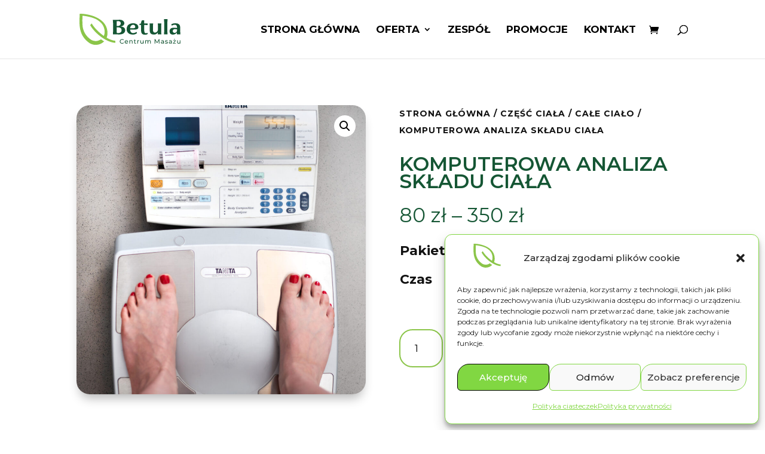

--- FILE ---
content_type: image/svg+xml
request_url: https://centrum-betula.pl/wp-content/uploads/2022/01/Group-4969-1.svg
body_size: 4894
content:
<svg xmlns="http://www.w3.org/2000/svg" width="239.698" height="75" viewBox="0 0 239.698 75">
  <g id="Group_4969" data-name="Group 4969" transform="translate(-1143.25 -447.149)">
    <g id="Group_14" data-name="Group 14" transform="translate(1238.852 507.838)">
      <g id="Group_1" data-name="Group 1" transform="translate(0 0.529)">
        <path id="Path_1" data-name="Path 1" d="M1382.7,608.863a5.168,5.168,0,0,1-2.005-1.937,5.666,5.666,0,0,1,0-5.555,5.164,5.164,0,0,1,2.013-1.938,5.9,5.9,0,0,1,2.876-.7,6,6,0,0,1,2.271.416,4.65,4.65,0,0,1,1.756,1.234l-.984.954a3.948,3.948,0,0,0-2.982-1.256,4.322,4.322,0,0,0-2.134.53,3.847,3.847,0,0,0-1.491,1.461,4.3,4.3,0,0,0,0,4.163,3.845,3.845,0,0,0,1.491,1.461,4.318,4.318,0,0,0,2.134.529,3.956,3.956,0,0,0,2.982-1.271l.984.953a4.708,4.708,0,0,1-1.762,1.242,5.97,5.97,0,0,1-2.279.424A5.852,5.852,0,0,1,1382.7,608.863Z" transform="translate(-1379.963 -598.729)" fill="#155634"/>
      </g>
      <g id="Group_2" data-name="Group 2" transform="translate(11.656 3.149)">
        <path id="Path_2" data-name="Path 2" d="M1416.786,609.785h-6.509a2.521,2.521,0,0,0,.931,1.7,3.036,3.036,0,0,0,1.975.643,2.976,2.976,0,0,0,2.316-.968l.8.938a3.509,3.509,0,0,1-1.355.969,5.111,5.111,0,0,1-4.065-.189,3.728,3.728,0,0,1-1.521-1.46,4.189,4.189,0,0,1-.537-2.119,4.257,4.257,0,0,1,.522-2.1,3.745,3.745,0,0,1,1.439-1.461,4.092,4.092,0,0,1,2.066-.522,4.013,4.013,0,0,1,2.051.522,3.662,3.662,0,0,1,1.407,1.461,4.45,4.45,0,0,1,.508,2.149A4.279,4.279,0,0,1,1416.786,609.785Zm-5.684-2.71a2.564,2.564,0,0,0-.825,1.665h5.147a2.578,2.578,0,0,0-.825-1.658,2.709,2.709,0,0,0-3.5-.007Z" transform="translate(-1408.823 -605.214)" fill="#155634"/>
      </g>
      <g id="Group_3" data-name="Group 3" transform="translate(22.797 3.149)">
        <path id="Path_3" data-name="Path 3" d="M1443.123,606.1a3.482,3.482,0,0,1,.9,2.6v4.617h-1.453v-4.45a2.464,2.464,0,0,0-.561-1.756,2.107,2.107,0,0,0-1.6-.59,2.5,2.5,0,0,0-1.861.689,2.689,2.689,0,0,0-.681,1.976v4.132h-1.453V605.29h1.392V606.5a2.825,2.825,0,0,1,1.188-.954,4.156,4.156,0,0,1,1.7-.333A3.311,3.311,0,0,1,1443.123,606.1Z" transform="translate(-1436.41 -605.214)" fill="#155634"/>
      </g>
      <g id="Group_4" data-name="Group 4" transform="translate(33.09 1.468)">
        <path id="Path_4" data-name="Path 4" d="M1467.557,610.363a2.158,2.158,0,0,1-.787.416,3.278,3.278,0,0,1-.969.144,2.57,2.57,0,0,1-1.877-.651,2.481,2.481,0,0,1-.666-1.862V604H1461.9v-1.2h1.363v-1.756h1.453v1.756h2.3V604h-2.3v4.344a1.408,1.408,0,0,0,.325,1,1.209,1.209,0,0,0,.931.348,1.753,1.753,0,0,0,1.136-.378Z" transform="translate(-1461.896 -601.053)" fill="#155634"/>
      </g>
      <g id="Group_5" data-name="Group 5" transform="translate(41.643 3.149)">
        <path id="Path_5" data-name="Path 5" d="M1485.585,605.577a4.068,4.068,0,0,1,1.8-.363v1.407a2.912,2.912,0,0,0-.333-.015,2.447,2.447,0,0,0-1.855.7,2.787,2.787,0,0,0-.673,2.006v4h-1.453V605.29h1.392v1.347A2.478,2.478,0,0,1,1485.585,605.577Z" transform="translate(-1483.073 -605.214)" fill="#155634"/>
      </g>
      <g id="Group_6" data-name="Group 6" transform="translate(48.909 3.224)">
        <path id="Path_6" data-name="Path 6" d="M1508.616,605.4v8.023h-1.378v-1.211a2.925,2.925,0,0,1-1.158.961,3.615,3.615,0,0,1-1.567.34,3.5,3.5,0,0,1-2.528-.885,3.453,3.453,0,0,1-.923-2.611V605.4h1.453v4.45a2.491,2.491,0,0,0,.56,1.764,2.09,2.09,0,0,0,1.6.6,2.4,2.4,0,0,0,1.817-.7,2.734,2.734,0,0,0,.666-1.968V605.4Z" transform="translate(-1501.063 -605.401)" fill="#155634"/>
      </g>
      <g id="Group_7" data-name="Group 7" transform="translate(60.368 3.149)">
        <path id="Path_7" data-name="Path 7" d="M1541.87,606.092a3.517,3.517,0,0,1,.886,2.6v4.617H1541.3v-4.45a2.535,2.535,0,0,0-.537-1.756,1.975,1.975,0,0,0-1.537-.59,2.3,2.3,0,0,0-1.756.689,2.768,2.768,0,0,0-.65,1.976v4.132h-1.453v-4.45a2.533,2.533,0,0,0-.538-1.756,1.972,1.972,0,0,0-1.536-.59,2.3,2.3,0,0,0-1.756.689,2.765,2.765,0,0,0-.651,1.976v4.132h-1.453V605.29h1.393v1.2a2.818,2.818,0,0,1,1.15-.946,3.856,3.856,0,0,1,1.62-.325,3.554,3.554,0,0,1,1.665.378,2.63,2.63,0,0,1,1.12,1.1,3.073,3.073,0,0,1,1.264-1.09,4.119,4.119,0,0,1,1.824-.393A3.263,3.263,0,0,1,1541.87,606.092Z" transform="translate(-1529.435 -605.214)" fill="#155634"/>
      </g>
      <g id="Group_8" data-name="Group 8" transform="translate(82.921 0.651)">
        <path id="Path_8" data-name="Path 8" d="M1595.1,609.625l-.015-7.72-3.83,6.433h-.7l-3.83-6.388v7.675h-1.453v-10.6h1.242l4.42,7.447,4.359-7.447h1.241l.015,10.6Z" transform="translate(-1585.279 -599.029)" fill="#155634"/>
      </g>
      <g id="Group_9" data-name="Group 9" transform="translate(97.68 3.149)">
        <path id="Path_9" data-name="Path 9" d="M1627.915,606.031a3.16,3.16,0,0,1,.885,2.437v4.844h-1.378v-1.06a2.293,2.293,0,0,1-1.036.855,3.959,3.959,0,0,1-1.6.3,3.344,3.344,0,0,1-2.157-.651,2.238,2.238,0,0,1-.037-3.414,3.8,3.8,0,0,1,2.452-.643h2.3v-.288a1.852,1.852,0,0,0-.545-1.438,2.3,2.3,0,0,0-1.6-.5,4.261,4.261,0,0,0-1.393.235,3.6,3.6,0,0,0-1.15.628l-.605-1.09a4.4,4.4,0,0,1,1.483-.765,6.225,6.225,0,0,1,1.832-.265A3.631,3.631,0,0,1,1627.915,606.031Zm-1.446,5.881a2.122,2.122,0,0,0,.877-1.052v-1.12h-2.241q-1.845,0-1.846,1.242a1.123,1.123,0,0,0,.469.954,2.143,2.143,0,0,0,1.3.348A2.7,2.7,0,0,0,1626.469,611.912Z" transform="translate(-1621.822 -605.214)" fill="#155634"/>
      </g>
      <g id="Group_10" data-name="Group 10" transform="translate(107.474 3.149)">
        <path id="Path_10" data-name="Path 10" d="M1647.494,613.138a4.136,4.136,0,0,1-1.422-.673l.606-1.151a4.335,4.335,0,0,0,1.286.605,5.292,5.292,0,0,0,1.529.227q1.909,0,1.907-1.09a.708.708,0,0,0-.257-.575,1.638,1.638,0,0,0-.643-.31q-.386-.1-1.1-.22a10.709,10.709,0,0,1-1.582-.348,2.434,2.434,0,0,1-1.052-.666,1.853,1.853,0,0,1-.439-1.317,2.056,2.056,0,0,1,.909-1.748,4.067,4.067,0,0,1,2.437-.658,6.731,6.731,0,0,1,1.6.2,4.334,4.334,0,0,1,1.318.53l-.621,1.15a4.172,4.172,0,0,0-2.316-.636,2.676,2.676,0,0,0-1.408.3.912.912,0,0,0-.484.8.764.764,0,0,0,.272.621,1.724,1.724,0,0,0,.674.333c.267.071.643.152,1.128.242a12.307,12.307,0,0,1,1.567.356,2.335,2.335,0,0,1,1.021.643,1.793,1.793,0,0,1,.424,1.271,2,2,0,0,1-.931,1.733,4.394,4.394,0,0,1-2.536.643A6.714,6.714,0,0,1,1647.494,613.138Z" transform="translate(-1646.072 -605.214)" fill="#155634"/>
      </g>
      <g id="Group_11" data-name="Group 11" transform="translate(116.586 3.149)">
        <path id="Path_11" data-name="Path 11" d="M1674.727,606.031a3.158,3.158,0,0,1,.886,2.437v4.844h-1.378v-1.06a2.3,2.3,0,0,1-1.037.855,3.956,3.956,0,0,1-1.6.3,3.342,3.342,0,0,1-2.157-.651,2.236,2.236,0,0,1-.037-3.414,3.8,3.8,0,0,1,2.452-.643h2.3v-.288a1.853,1.853,0,0,0-.545-1.438,2.3,2.3,0,0,0-1.6-.5,4.256,4.256,0,0,0-1.392.235,3.589,3.589,0,0,0-1.15.628l-.605-1.09a4.4,4.4,0,0,1,1.482-.765,6.23,6.23,0,0,1,1.832-.265A3.628,3.628,0,0,1,1674.727,606.031Zm-1.446,5.881a2.122,2.122,0,0,0,.878-1.052v-1.12h-2.241q-1.847,0-1.846,1.242a1.124,1.124,0,0,0,.469.954,2.145,2.145,0,0,0,1.3.348A2.694,2.694,0,0,0,1673.281,611.912Z" transform="translate(-1668.634 -605.214)" fill="#155634"/>
      </g>
      <g id="Group_12" data-name="Group 12" transform="translate(126.622 0)">
        <path id="Path_12" data-name="Path 12" d="M1700.2,607.469v1.2h-6.721v-.939l4.738-5.888h-4.647v-1.2h6.509v.954l-4.738,5.873Zm-4-8.522a.914.914,0,1,1,.635.257A.862.862,0,0,1,1696.208,598.947Z" transform="translate(-1693.483 -597.418)" fill="#155634"/>
      </g>
      <g id="Group_13" data-name="Group 13" transform="translate(136.34 3.224)">
        <path id="Path_13" data-name="Path 13" d="M1725.1,605.4v8.023h-1.379v-1.211a2.921,2.921,0,0,1-1.157.961,3.62,3.62,0,0,1-1.567.34,3.5,3.5,0,0,1-2.529-.885,3.456,3.456,0,0,1-.923-2.611V605.4H1719v4.45a2.491,2.491,0,0,0,.56,1.764,2.089,2.089,0,0,0,1.6.6,2.4,2.4,0,0,0,1.817-.7,2.732,2.732,0,0,0,.666-1.968V605.4Z" transform="translate(-1717.546 -605.401)" fill="#155634"/>
      </g>
    </g>
    <path id="Path_14" data-name="Path 14" d="M1228.124,512.363c-6.431-.613-13.529-3.428-20.506-7.51.3-.725.565-1.449.79-2.162a27.9,27.9,0,0,0,.878-3.553,27.512,27.512,0,0,0,.378-3.671,40.133,40.133,0,0,0-1.371-12.627,36.506,36.506,0,0,0-4.88-10.531,41.962,41.962,0,0,0-7.467-8.344,55.189,55.189,0,0,0-9.193-6.33,73.666,73.666,0,0,0-10.131-4.618,92.551,92.551,0,0,0-10.4-3.162c-3.267-.788-6.621-1.423-9.968-1.886-3.081-.427-6.08-.7-8.917-.817-.73-.027-2.777.149-3.008.169l-.735.064.037.737c0,.017.081,1.646.052,2.42l-.08,1.92c-.1,2.277-.191,4.565-.258,6.861-.1,3.292-.122,6.189-.076,8.859.056,3.23.219,6.139.5,8.894a71.728,71.728,0,0,0,1.413,8.8,56.243,56.243,0,0,0,2.7,8.626,50.047,50.047,0,0,0,4.317,8.313,51.17,51.17,0,0,0,6.248,7.792,60.369,60.369,0,0,0,8.372,7.1c.05.038.1.076.177.128a27.954,27.954,0,0,0,3.245,1.764,29.462,29.462,0,0,0,6.913,2.152q.9.155,1.846.251.862.087,1.745.124a28.516,28.516,0,0,0,10.658-1.661,26.039,26.039,0,0,0,2.47-1.088,27.806,27.806,0,0,0,6.883-4.624h0c.323-.3.635-.605.941-.916-2.49-1.566-4.942-3.275-7.329-5.1-.124.09-.246.181-.375.267a26.049,26.049,0,0,1-7.661,3.388,21.213,21.213,0,0,1-2.724.43,20.77,20.77,0,0,1-2.731.069,21.562,21.562,0,0,1-8-1.931,21.578,21.578,0,0,1-2.436-1.325,54.556,54.556,0,0,1-7.449-6.331,44.926,44.926,0,0,1-5.485-6.844,43.038,43.038,0,0,1-3.766-7.268,50.142,50.142,0,0,1-2.411-7.7,38.231,38.231,0,0,1-.719-5.634c-.062-.795-.125-1.6-.207-2.408a50.74,50.74,0,0,1-.213-5.364c0-.7-.005-1.438-.018-2.242-.044-2.485-.016-5.175.088-8.72.049-1.633.117-3.279.185-4.926l.009-.2c1.517.109,3.088.223,4.8.459,3.177.44,6.359,1.042,9.457,1.79.749.181,1.464.344,2.161.5a52.086,52.086,0,0,1,6.931,1.939q.876.325,1.75.64a51.858,51.858,0,0,1,7.659,3.243,49.017,49.017,0,0,1,8.165,5.635,35.741,35.741,0,0,1,6.367,7.062,30.059,30.059,0,0,1,4,8.675,33.8,33.8,0,0,1,1.15,10.64,21.236,21.236,0,0,1-.947,5.5,21.169,21.169,0,0,1-.971,2.487c-11.412-8.031-21.777-18.775-27.4-27.859l-1.351-2.245-3.56,4.206.371.651c6.849,12.038,20.067,25.143,34.442,33.482.512.322,1.024.64,1.538.95.013-.019.025-.04.039-.059,7.533,4.162,15.33,6.974,22.652,7.6l.455.039.409-4.935Z" fill="#8bc549"/>
    <g id="Group_15" data-name="Group 15" transform="translate(1222.368 460.106)">
      <path id="Path_15" data-name="Path 15" d="M1339.831,494.909q0-3.462-.354-7.859-.178-2.3-.329-3.664h3.361q1.213,0,3.538-.051,1.162-.025,3.437-.025.555,0,1.617-.05,2.072-.1,3.462-.126.328-.025.986-.025.707,0,1.061.025a13.117,13.117,0,0,1,3.854.809,10.914,10.914,0,0,1,3.146,1.794,8.541,8.541,0,0,1,2.122,2.666,7.062,7.062,0,0,1,.758,3.222,6.459,6.459,0,0,1-2.552,5.231,9.911,9.911,0,0,1-2.843,1.567,15.782,15.782,0,0,1-3.651.834,16.346,16.346,0,0,1,7.808,2.224,7.34,7.34,0,0,1,3.31,6.544,9.693,9.693,0,0,1-1.124,4.763,9.135,9.135,0,0,1-3.223,3.348,14.134,14.134,0,0,1-4.459,1.781,25.521,25.521,0,0,1-5.7.594l-.935-.025q-4.346-.227-8.692-.228h-5.1q.278-3.158.43-7.352.076-2.047.076-4.119Zm9.02-8.415a3.528,3.528,0,0,1-.48-.025v11.8h1.339a2.928,2.928,0,0,0,.4-.025h.481a2.928,2.928,0,0,0,.454-.025h.278a6.632,6.632,0,0,0,2.476-.53,6.983,6.983,0,0,0,2.881-2,5.841,5.841,0,0,0,1.34-3.891,4.992,4.992,0,0,0-1.618-4.043,7,7,0,0,0-4.674-1.365c-.337,0-.6.009-.784.025q-1.163.051-1.667.051A2.486,2.486,0,0,1,1348.851,486.494Zm9.5,17.157a7.9,7.9,0,0,0-3.791-1.895,21.177,21.177,0,0,0-4.32-.379h-1.87v4.8q0,5.787.252,8.97.607,0,1.769.05l.884.025.935-.025a8.877,8.877,0,0,0,5.824-1.845q1.958-1.743,1.958-5.331A5.806,5.806,0,0,0,1358.352,503.651Z" transform="translate(-1339.148 -481.542)" fill="#155634"/>
      <path id="Path_16" data-name="Path 16" d="M1428.594,519.23q.253,4.321,2.477,6.494a6.347,6.347,0,0,0,2.249,1.466,7.413,7.413,0,0,0,2.653.48,12.726,12.726,0,0,0,4.8-1.187q1.035-.456,1.908-.948a9.8,9.8,0,0,0,1.276-.821l1.162,3.007a11.339,11.339,0,0,1-3.841,2.4,14.26,14.26,0,0,1-5.433,1.162,22.56,22.56,0,0,1-6.1-.783,13.644,13.644,0,0,1-4.814-2.375,11.152,11.152,0,0,1-3.285-4.22,14.265,14.265,0,0,1-1.162-5.963,14,14,0,0,1,2.3-8.187,12.309,12.309,0,0,1,5.71-4.447,19.319,19.319,0,0,1,7.429-1.365,17.53,17.53,0,0,1,5.281.809,11.229,11.229,0,0,1,4.952,2.931,8.273,8.273,0,0,1,2.173,5.837,5.7,5.7,0,0,1-.556,2.641,4.168,4.168,0,0,1-1.743,1.731,8.994,8.994,0,0,1-2.931.973,26.639,26.639,0,0,1-4.3.341Zm10.79-10.361a4.558,4.558,0,0,0-3.234-1.314,7.038,7.038,0,0,0-2.577.493,6.73,6.73,0,0,0-2.275,1.479,9.66,9.66,0,0,0-2.679,6.216h8.92a3.944,3.944,0,0,0,2.275-.606,2.569,2.569,0,0,0,1.036-2.249A5.431,5.431,0,0,0,1439.384,508.869Z" transform="translate(-1387.634 -493.962)" fill="#155634"/>
      <path id="Path_17" data-name="Path 17" d="M1495.925,495.415a3.308,3.308,0,0,1,1.844-.935,9.052,9.052,0,0,1,1.744-.2,14.849,14.849,0,0,1,1.087-5.483,13.173,13.173,0,0,1,.758-1.592q.328-.556.353-.531h5.433q-.051,2.173-.05,4.3,0,2.047-.026,3.31h2.654q1.616,0,2.35-.025h3.108V496.2q-.025.632-.025,1.946a8.338,8.338,0,0,0-.885-.1l-2.982-.177-1.466-.075-2.754-.152v8.945q0,3.235.139,5.193a14.091,14.091,0,0,0,.543,3.222,3.951,3.951,0,0,0,1.264,2.009,3.62,3.62,0,0,0,2.2.67,7.675,7.675,0,0,0,2.7-.481,4.964,4.964,0,0,0,1.263-.657l.1,3.006a6.217,6.217,0,0,1-3.159,1.39,14.04,14.04,0,0,1-2.981.253,12.764,12.764,0,0,1-5-.821,6.137,6.137,0,0,1-2.931-2.59,11.644,11.644,0,0,1-1.327-4.283,51.372,51.372,0,0,1-.366-6.81v-9.1h-3.639Z" transform="translate(-1432.577 -483.666)" fill="#155634"/>
      <path id="Path_18" data-name="Path 18" d="M1582.766,520.554q0,4.018.252,7.909.076,1.618.177,2.274l.076.834h-8.566q.126-.934.2-2.451l.076-2.021a10.472,10.472,0,0,1-4.321,3.816,11.758,11.758,0,0,1-5.281,1.187q-5.282,0-7.681-2.729a9.6,9.6,0,0,1-2.022-6.545v-7.277q0-4.4-.2-7.681l-.152-1.845-.075-.581h8.515q-.279,2.452-.379,5.736-.076,1.768-.076,3.992v5.584a8.383,8.383,0,0,0,1.176,4.953,4.209,4.209,0,0,0,3.626,1.592,6.274,6.274,0,0,0,2.7-.607,7.177,7.177,0,0,0,2.274-1.693,8,8,0,0,0,1.541-2.527,8.785,8.785,0,0,0,.581-3.058V514.97q0-3.385-.252-6.822-.128-1.768-.253-2.7h8.566q-.279,2.2-.43,5.711-.075,1.743-.075,3.815Z" transform="translate(-1467.972 -494.857)" fill="#155634"/>
      <path id="Path_19" data-name="Path 19" d="M1640.4,490.095q0-3.512-.252-7.555-.128-2.071-.253-3.31h8.566q-.278,2.905-.43,6.974-.076,1.971-.075,4.068v16.146q0,3.386.252,6.823.127,1.768.253,2.7H1639.9q.277-2.2.43-5.736.075-1.718.075-3.79Z" transform="translate(-1518.435 -479.23)" fill="#155634"/>
      <path id="Path_20" data-name="Path 20" d="M1690.08,530.676l.051-.859.051-1.618.075-1.794a12.192,12.192,0,0,1-4.27,3.588,11.533,11.533,0,0,1-5.23,1.288,8.293,8.293,0,0,1-5.938-1.946q-2.2-2.046-2.2-6.266a8.91,8.91,0,0,1,.556-3.133,7.445,7.445,0,0,1,1.668-2.628,8.136,8.136,0,0,1,3.1-1.92,13.115,13.115,0,0,1,4.46-.682q1.389,0,4.422.2,2.628.227,3.538.328v-1.768a6.642,6.642,0,0,0-1.365-4.422,4.053,4.053,0,0,0-1.554-1.112,5.241,5.241,0,0,0-2.009-.379,13.08,13.08,0,0,0-4.522.758,9.854,9.854,0,0,0-2.83,1.542l-1.365-3.436a18.16,18.16,0,0,1,9.754-2.477q5.761,0,8.629,2.452t2.868,7.2v6.924q0,3.158.2,6.7.076,1.541.177,2.223.152,1.061.177,1.238Zm.279-12.053q-.557-.1-2.249-.278-2.021-.151-3.032-.151a4.462,4.462,0,0,0-3.967,1.769,5.214,5.214,0,0,0-.834,2.982,3.979,3.979,0,0,0,.366,1.731,4.07,4.07,0,0,0,1,1.327,4.187,4.187,0,0,0,1.275.809,3.562,3.562,0,0,0,1.327.278,6.957,6.957,0,0,0,2.4-.4,5.8,5.8,0,0,0,1.946-1.161,5.3,5.3,0,0,0,1.264-1.718,5.627,5.627,0,0,0,.505-2.123Z" transform="translate(-1537.94 -493.962)" fill="#155634"/>
    </g>
  </g>
</svg>


--- FILE ---
content_type: image/svg+xml
request_url: https://centrum-betula.pl/wp-content/uploads/2022/01/Group-4969-1.svg
body_size: 4827
content:
<svg xmlns="http://www.w3.org/2000/svg" width="239.698" height="75" viewBox="0 0 239.698 75">
  <g id="Group_4969" data-name="Group 4969" transform="translate(-1143.25 -447.149)">
    <g id="Group_14" data-name="Group 14" transform="translate(1238.852 507.838)">
      <g id="Group_1" data-name="Group 1" transform="translate(0 0.529)">
        <path id="Path_1" data-name="Path 1" d="M1382.7,608.863a5.168,5.168,0,0,1-2.005-1.937,5.666,5.666,0,0,1,0-5.555,5.164,5.164,0,0,1,2.013-1.938,5.9,5.9,0,0,1,2.876-.7,6,6,0,0,1,2.271.416,4.65,4.65,0,0,1,1.756,1.234l-.984.954a3.948,3.948,0,0,0-2.982-1.256,4.322,4.322,0,0,0-2.134.53,3.847,3.847,0,0,0-1.491,1.461,4.3,4.3,0,0,0,0,4.163,3.845,3.845,0,0,0,1.491,1.461,4.318,4.318,0,0,0,2.134.529,3.956,3.956,0,0,0,2.982-1.271l.984.953a4.708,4.708,0,0,1-1.762,1.242,5.97,5.97,0,0,1-2.279.424A5.852,5.852,0,0,1,1382.7,608.863Z" transform="translate(-1379.963 -598.729)" fill="#155634"/>
      </g>
      <g id="Group_2" data-name="Group 2" transform="translate(11.656 3.149)">
        <path id="Path_2" data-name="Path 2" d="M1416.786,609.785h-6.509a2.521,2.521,0,0,0,.931,1.7,3.036,3.036,0,0,0,1.975.643,2.976,2.976,0,0,0,2.316-.968l.8.938a3.509,3.509,0,0,1-1.355.969,5.111,5.111,0,0,1-4.065-.189,3.728,3.728,0,0,1-1.521-1.46,4.189,4.189,0,0,1-.537-2.119,4.257,4.257,0,0,1,.522-2.1,3.745,3.745,0,0,1,1.439-1.461,4.092,4.092,0,0,1,2.066-.522,4.013,4.013,0,0,1,2.051.522,3.662,3.662,0,0,1,1.407,1.461,4.45,4.45,0,0,1,.508,2.149A4.279,4.279,0,0,1,1416.786,609.785Zm-5.684-2.71a2.564,2.564,0,0,0-.825,1.665h5.147a2.578,2.578,0,0,0-.825-1.658,2.709,2.709,0,0,0-3.5-.007Z" transform="translate(-1408.823 -605.214)" fill="#155634"/>
      </g>
      <g id="Group_3" data-name="Group 3" transform="translate(22.797 3.149)">
        <path id="Path_3" data-name="Path 3" d="M1443.123,606.1a3.482,3.482,0,0,1,.9,2.6v4.617h-1.453v-4.45a2.464,2.464,0,0,0-.561-1.756,2.107,2.107,0,0,0-1.6-.59,2.5,2.5,0,0,0-1.861.689,2.689,2.689,0,0,0-.681,1.976v4.132h-1.453V605.29h1.392V606.5a2.825,2.825,0,0,1,1.188-.954,4.156,4.156,0,0,1,1.7-.333A3.311,3.311,0,0,1,1443.123,606.1Z" transform="translate(-1436.41 -605.214)" fill="#155634"/>
      </g>
      <g id="Group_4" data-name="Group 4" transform="translate(33.09 1.468)">
        <path id="Path_4" data-name="Path 4" d="M1467.557,610.363a2.158,2.158,0,0,1-.787.416,3.278,3.278,0,0,1-.969.144,2.57,2.57,0,0,1-1.877-.651,2.481,2.481,0,0,1-.666-1.862V604H1461.9v-1.2h1.363v-1.756h1.453v1.756h2.3V604h-2.3v4.344a1.408,1.408,0,0,0,.325,1,1.209,1.209,0,0,0,.931.348,1.753,1.753,0,0,0,1.136-.378Z" transform="translate(-1461.896 -601.053)" fill="#155634"/>
      </g>
      <g id="Group_5" data-name="Group 5" transform="translate(41.643 3.149)">
        <path id="Path_5" data-name="Path 5" d="M1485.585,605.577a4.068,4.068,0,0,1,1.8-.363v1.407a2.912,2.912,0,0,0-.333-.015,2.447,2.447,0,0,0-1.855.7,2.787,2.787,0,0,0-.673,2.006v4h-1.453V605.29h1.392v1.347A2.478,2.478,0,0,1,1485.585,605.577Z" transform="translate(-1483.073 -605.214)" fill="#155634"/>
      </g>
      <g id="Group_6" data-name="Group 6" transform="translate(48.909 3.224)">
        <path id="Path_6" data-name="Path 6" d="M1508.616,605.4v8.023h-1.378v-1.211a2.925,2.925,0,0,1-1.158.961,3.615,3.615,0,0,1-1.567.34,3.5,3.5,0,0,1-2.528-.885,3.453,3.453,0,0,1-.923-2.611V605.4h1.453v4.45a2.491,2.491,0,0,0,.56,1.764,2.09,2.09,0,0,0,1.6.6,2.4,2.4,0,0,0,1.817-.7,2.734,2.734,0,0,0,.666-1.968V605.4Z" transform="translate(-1501.063 -605.401)" fill="#155634"/>
      </g>
      <g id="Group_7" data-name="Group 7" transform="translate(60.368 3.149)">
        <path id="Path_7" data-name="Path 7" d="M1541.87,606.092a3.517,3.517,0,0,1,.886,2.6v4.617H1541.3v-4.45a2.535,2.535,0,0,0-.537-1.756,1.975,1.975,0,0,0-1.537-.59,2.3,2.3,0,0,0-1.756.689,2.768,2.768,0,0,0-.65,1.976v4.132h-1.453v-4.45a2.533,2.533,0,0,0-.538-1.756,1.972,1.972,0,0,0-1.536-.59,2.3,2.3,0,0,0-1.756.689,2.765,2.765,0,0,0-.651,1.976v4.132h-1.453V605.29h1.393v1.2a2.818,2.818,0,0,1,1.15-.946,3.856,3.856,0,0,1,1.62-.325,3.554,3.554,0,0,1,1.665.378,2.63,2.63,0,0,1,1.12,1.1,3.073,3.073,0,0,1,1.264-1.09,4.119,4.119,0,0,1,1.824-.393A3.263,3.263,0,0,1,1541.87,606.092Z" transform="translate(-1529.435 -605.214)" fill="#155634"/>
      </g>
      <g id="Group_8" data-name="Group 8" transform="translate(82.921 0.651)">
        <path id="Path_8" data-name="Path 8" d="M1595.1,609.625l-.015-7.72-3.83,6.433h-.7l-3.83-6.388v7.675h-1.453v-10.6h1.242l4.42,7.447,4.359-7.447h1.241l.015,10.6Z" transform="translate(-1585.279 -599.029)" fill="#155634"/>
      </g>
      <g id="Group_9" data-name="Group 9" transform="translate(97.68 3.149)">
        <path id="Path_9" data-name="Path 9" d="M1627.915,606.031a3.16,3.16,0,0,1,.885,2.437v4.844h-1.378v-1.06a2.293,2.293,0,0,1-1.036.855,3.959,3.959,0,0,1-1.6.3,3.344,3.344,0,0,1-2.157-.651,2.238,2.238,0,0,1-.037-3.414,3.8,3.8,0,0,1,2.452-.643h2.3v-.288a1.852,1.852,0,0,0-.545-1.438,2.3,2.3,0,0,0-1.6-.5,4.261,4.261,0,0,0-1.393.235,3.6,3.6,0,0,0-1.15.628l-.605-1.09a4.4,4.4,0,0,1,1.483-.765,6.225,6.225,0,0,1,1.832-.265A3.631,3.631,0,0,1,1627.915,606.031Zm-1.446,5.881a2.122,2.122,0,0,0,.877-1.052v-1.12h-2.241q-1.845,0-1.846,1.242a1.123,1.123,0,0,0,.469.954,2.143,2.143,0,0,0,1.3.348A2.7,2.7,0,0,0,1626.469,611.912Z" transform="translate(-1621.822 -605.214)" fill="#155634"/>
      </g>
      <g id="Group_10" data-name="Group 10" transform="translate(107.474 3.149)">
        <path id="Path_10" data-name="Path 10" d="M1647.494,613.138a4.136,4.136,0,0,1-1.422-.673l.606-1.151a4.335,4.335,0,0,0,1.286.605,5.292,5.292,0,0,0,1.529.227q1.909,0,1.907-1.09a.708.708,0,0,0-.257-.575,1.638,1.638,0,0,0-.643-.31q-.386-.1-1.1-.22a10.709,10.709,0,0,1-1.582-.348,2.434,2.434,0,0,1-1.052-.666,1.853,1.853,0,0,1-.439-1.317,2.056,2.056,0,0,1,.909-1.748,4.067,4.067,0,0,1,2.437-.658,6.731,6.731,0,0,1,1.6.2,4.334,4.334,0,0,1,1.318.53l-.621,1.15a4.172,4.172,0,0,0-2.316-.636,2.676,2.676,0,0,0-1.408.3.912.912,0,0,0-.484.8.764.764,0,0,0,.272.621,1.724,1.724,0,0,0,.674.333c.267.071.643.152,1.128.242a12.307,12.307,0,0,1,1.567.356,2.335,2.335,0,0,1,1.021.643,1.793,1.793,0,0,1,.424,1.271,2,2,0,0,1-.931,1.733,4.394,4.394,0,0,1-2.536.643A6.714,6.714,0,0,1,1647.494,613.138Z" transform="translate(-1646.072 -605.214)" fill="#155634"/>
      </g>
      <g id="Group_11" data-name="Group 11" transform="translate(116.586 3.149)">
        <path id="Path_11" data-name="Path 11" d="M1674.727,606.031a3.158,3.158,0,0,1,.886,2.437v4.844h-1.378v-1.06a2.3,2.3,0,0,1-1.037.855,3.956,3.956,0,0,1-1.6.3,3.342,3.342,0,0,1-2.157-.651,2.236,2.236,0,0,1-.037-3.414,3.8,3.8,0,0,1,2.452-.643h2.3v-.288a1.853,1.853,0,0,0-.545-1.438,2.3,2.3,0,0,0-1.6-.5,4.256,4.256,0,0,0-1.392.235,3.589,3.589,0,0,0-1.15.628l-.605-1.09a4.4,4.4,0,0,1,1.482-.765,6.23,6.23,0,0,1,1.832-.265A3.628,3.628,0,0,1,1674.727,606.031Zm-1.446,5.881a2.122,2.122,0,0,0,.878-1.052v-1.12h-2.241q-1.847,0-1.846,1.242a1.124,1.124,0,0,0,.469.954,2.145,2.145,0,0,0,1.3.348A2.694,2.694,0,0,0,1673.281,611.912Z" transform="translate(-1668.634 -605.214)" fill="#155634"/>
      </g>
      <g id="Group_12" data-name="Group 12" transform="translate(126.622 0)">
        <path id="Path_12" data-name="Path 12" d="M1700.2,607.469v1.2h-6.721v-.939l4.738-5.888h-4.647v-1.2h6.509v.954l-4.738,5.873Zm-4-8.522a.914.914,0,1,1,.635.257A.862.862,0,0,1,1696.208,598.947Z" transform="translate(-1693.483 -597.418)" fill="#155634"/>
      </g>
      <g id="Group_13" data-name="Group 13" transform="translate(136.34 3.224)">
        <path id="Path_13" data-name="Path 13" d="M1725.1,605.4v8.023h-1.379v-1.211a2.921,2.921,0,0,1-1.157.961,3.62,3.62,0,0,1-1.567.34,3.5,3.5,0,0,1-2.529-.885,3.456,3.456,0,0,1-.923-2.611V605.4H1719v4.45a2.491,2.491,0,0,0,.56,1.764,2.089,2.089,0,0,0,1.6.6,2.4,2.4,0,0,0,1.817-.7,2.732,2.732,0,0,0,.666-1.968V605.4Z" transform="translate(-1717.546 -605.401)" fill="#155634"/>
      </g>
    </g>
    <path id="Path_14" data-name="Path 14" d="M1228.124,512.363c-6.431-.613-13.529-3.428-20.506-7.51.3-.725.565-1.449.79-2.162a27.9,27.9,0,0,0,.878-3.553,27.512,27.512,0,0,0,.378-3.671,40.133,40.133,0,0,0-1.371-12.627,36.506,36.506,0,0,0-4.88-10.531,41.962,41.962,0,0,0-7.467-8.344,55.189,55.189,0,0,0-9.193-6.33,73.666,73.666,0,0,0-10.131-4.618,92.551,92.551,0,0,0-10.4-3.162c-3.267-.788-6.621-1.423-9.968-1.886-3.081-.427-6.08-.7-8.917-.817-.73-.027-2.777.149-3.008.169l-.735.064.037.737c0,.017.081,1.646.052,2.42l-.08,1.92c-.1,2.277-.191,4.565-.258,6.861-.1,3.292-.122,6.189-.076,8.859.056,3.23.219,6.139.5,8.894a71.728,71.728,0,0,0,1.413,8.8,56.243,56.243,0,0,0,2.7,8.626,50.047,50.047,0,0,0,4.317,8.313,51.17,51.17,0,0,0,6.248,7.792,60.369,60.369,0,0,0,8.372,7.1c.05.038.1.076.177.128a27.954,27.954,0,0,0,3.245,1.764,29.462,29.462,0,0,0,6.913,2.152q.9.155,1.846.251.862.087,1.745.124a28.516,28.516,0,0,0,10.658-1.661,26.039,26.039,0,0,0,2.47-1.088,27.806,27.806,0,0,0,6.883-4.624h0c.323-.3.635-.605.941-.916-2.49-1.566-4.942-3.275-7.329-5.1-.124.09-.246.181-.375.267a26.049,26.049,0,0,1-7.661,3.388,21.213,21.213,0,0,1-2.724.43,20.77,20.77,0,0,1-2.731.069,21.562,21.562,0,0,1-8-1.931,21.578,21.578,0,0,1-2.436-1.325,54.556,54.556,0,0,1-7.449-6.331,44.926,44.926,0,0,1-5.485-6.844,43.038,43.038,0,0,1-3.766-7.268,50.142,50.142,0,0,1-2.411-7.7,38.231,38.231,0,0,1-.719-5.634c-.062-.795-.125-1.6-.207-2.408a50.74,50.74,0,0,1-.213-5.364c0-.7-.005-1.438-.018-2.242-.044-2.485-.016-5.175.088-8.72.049-1.633.117-3.279.185-4.926l.009-.2c1.517.109,3.088.223,4.8.459,3.177.44,6.359,1.042,9.457,1.79.749.181,1.464.344,2.161.5a52.086,52.086,0,0,1,6.931,1.939q.876.325,1.75.64a51.858,51.858,0,0,1,7.659,3.243,49.017,49.017,0,0,1,8.165,5.635,35.741,35.741,0,0,1,6.367,7.062,30.059,30.059,0,0,1,4,8.675,33.8,33.8,0,0,1,1.15,10.64,21.236,21.236,0,0,1-.947,5.5,21.169,21.169,0,0,1-.971,2.487c-11.412-8.031-21.777-18.775-27.4-27.859l-1.351-2.245-3.56,4.206.371.651c6.849,12.038,20.067,25.143,34.442,33.482.512.322,1.024.64,1.538.95.013-.019.025-.04.039-.059,7.533,4.162,15.33,6.974,22.652,7.6l.455.039.409-4.935Z" fill="#8bc549"/>
    <g id="Group_15" data-name="Group 15" transform="translate(1222.368 460.106)">
      <path id="Path_15" data-name="Path 15" d="M1339.831,494.909q0-3.462-.354-7.859-.178-2.3-.329-3.664h3.361q1.213,0,3.538-.051,1.162-.025,3.437-.025.555,0,1.617-.05,2.072-.1,3.462-.126.328-.025.986-.025.707,0,1.061.025a13.117,13.117,0,0,1,3.854.809,10.914,10.914,0,0,1,3.146,1.794,8.541,8.541,0,0,1,2.122,2.666,7.062,7.062,0,0,1,.758,3.222,6.459,6.459,0,0,1-2.552,5.231,9.911,9.911,0,0,1-2.843,1.567,15.782,15.782,0,0,1-3.651.834,16.346,16.346,0,0,1,7.808,2.224,7.34,7.34,0,0,1,3.31,6.544,9.693,9.693,0,0,1-1.124,4.763,9.135,9.135,0,0,1-3.223,3.348,14.134,14.134,0,0,1-4.459,1.781,25.521,25.521,0,0,1-5.7.594l-.935-.025q-4.346-.227-8.692-.228h-5.1q.278-3.158.43-7.352.076-2.047.076-4.119Zm9.02-8.415a3.528,3.528,0,0,1-.48-.025v11.8h1.339a2.928,2.928,0,0,0,.4-.025h.481a2.928,2.928,0,0,0,.454-.025h.278a6.632,6.632,0,0,0,2.476-.53,6.983,6.983,0,0,0,2.881-2,5.841,5.841,0,0,0,1.34-3.891,4.992,4.992,0,0,0-1.618-4.043,7,7,0,0,0-4.674-1.365c-.337,0-.6.009-.784.025q-1.163.051-1.667.051A2.486,2.486,0,0,1,1348.851,486.494Zm9.5,17.157a7.9,7.9,0,0,0-3.791-1.895,21.177,21.177,0,0,0-4.32-.379h-1.87v4.8q0,5.787.252,8.97.607,0,1.769.05l.884.025.935-.025a8.877,8.877,0,0,0,5.824-1.845q1.958-1.743,1.958-5.331A5.806,5.806,0,0,0,1358.352,503.651Z" transform="translate(-1339.148 -481.542)" fill="#155634"/>
      <path id="Path_16" data-name="Path 16" d="M1428.594,519.23q.253,4.321,2.477,6.494a6.347,6.347,0,0,0,2.249,1.466,7.413,7.413,0,0,0,2.653.48,12.726,12.726,0,0,0,4.8-1.187q1.035-.456,1.908-.948a9.8,9.8,0,0,0,1.276-.821l1.162,3.007a11.339,11.339,0,0,1-3.841,2.4,14.26,14.26,0,0,1-5.433,1.162,22.56,22.56,0,0,1-6.1-.783,13.644,13.644,0,0,1-4.814-2.375,11.152,11.152,0,0,1-3.285-4.22,14.265,14.265,0,0,1-1.162-5.963,14,14,0,0,1,2.3-8.187,12.309,12.309,0,0,1,5.71-4.447,19.319,19.319,0,0,1,7.429-1.365,17.53,17.53,0,0,1,5.281.809,11.229,11.229,0,0,1,4.952,2.931,8.273,8.273,0,0,1,2.173,5.837,5.7,5.7,0,0,1-.556,2.641,4.168,4.168,0,0,1-1.743,1.731,8.994,8.994,0,0,1-2.931.973,26.639,26.639,0,0,1-4.3.341Zm10.79-10.361a4.558,4.558,0,0,0-3.234-1.314,7.038,7.038,0,0,0-2.577.493,6.73,6.73,0,0,0-2.275,1.479,9.66,9.66,0,0,0-2.679,6.216h8.92a3.944,3.944,0,0,0,2.275-.606,2.569,2.569,0,0,0,1.036-2.249A5.431,5.431,0,0,0,1439.384,508.869Z" transform="translate(-1387.634 -493.962)" fill="#155634"/>
      <path id="Path_17" data-name="Path 17" d="M1495.925,495.415a3.308,3.308,0,0,1,1.844-.935,9.052,9.052,0,0,1,1.744-.2,14.849,14.849,0,0,1,1.087-5.483,13.173,13.173,0,0,1,.758-1.592q.328-.556.353-.531h5.433q-.051,2.173-.05,4.3,0,2.047-.026,3.31h2.654q1.616,0,2.35-.025h3.108V496.2q-.025.632-.025,1.946a8.338,8.338,0,0,0-.885-.1l-2.982-.177-1.466-.075-2.754-.152v8.945q0,3.235.139,5.193a14.091,14.091,0,0,0,.543,3.222,3.951,3.951,0,0,0,1.264,2.009,3.62,3.62,0,0,0,2.2.67,7.675,7.675,0,0,0,2.7-.481,4.964,4.964,0,0,0,1.263-.657l.1,3.006a6.217,6.217,0,0,1-3.159,1.39,14.04,14.04,0,0,1-2.981.253,12.764,12.764,0,0,1-5-.821,6.137,6.137,0,0,1-2.931-2.59,11.644,11.644,0,0,1-1.327-4.283,51.372,51.372,0,0,1-.366-6.81v-9.1h-3.639Z" transform="translate(-1432.577 -483.666)" fill="#155634"/>
      <path id="Path_18" data-name="Path 18" d="M1582.766,520.554q0,4.018.252,7.909.076,1.618.177,2.274l.076.834h-8.566q.126-.934.2-2.451l.076-2.021a10.472,10.472,0,0,1-4.321,3.816,11.758,11.758,0,0,1-5.281,1.187q-5.282,0-7.681-2.729a9.6,9.6,0,0,1-2.022-6.545v-7.277q0-4.4-.2-7.681l-.152-1.845-.075-.581h8.515q-.279,2.452-.379,5.736-.076,1.768-.076,3.992v5.584a8.383,8.383,0,0,0,1.176,4.953,4.209,4.209,0,0,0,3.626,1.592,6.274,6.274,0,0,0,2.7-.607,7.177,7.177,0,0,0,2.274-1.693,8,8,0,0,0,1.541-2.527,8.785,8.785,0,0,0,.581-3.058V514.97q0-3.385-.252-6.822-.128-1.768-.253-2.7h8.566q-.279,2.2-.43,5.711-.075,1.743-.075,3.815Z" transform="translate(-1467.972 -494.857)" fill="#155634"/>
      <path id="Path_19" data-name="Path 19" d="M1640.4,490.095q0-3.512-.252-7.555-.128-2.071-.253-3.31h8.566q-.278,2.905-.43,6.974-.076,1.971-.075,4.068v16.146q0,3.386.252,6.823.127,1.768.253,2.7H1639.9q.277-2.2.43-5.736.075-1.718.075-3.79Z" transform="translate(-1518.435 -479.23)" fill="#155634"/>
      <path id="Path_20" data-name="Path 20" d="M1690.08,530.676l.051-.859.051-1.618.075-1.794a12.192,12.192,0,0,1-4.27,3.588,11.533,11.533,0,0,1-5.23,1.288,8.293,8.293,0,0,1-5.938-1.946q-2.2-2.046-2.2-6.266a8.91,8.91,0,0,1,.556-3.133,7.445,7.445,0,0,1,1.668-2.628,8.136,8.136,0,0,1,3.1-1.92,13.115,13.115,0,0,1,4.46-.682q1.389,0,4.422.2,2.628.227,3.538.328v-1.768a6.642,6.642,0,0,0-1.365-4.422,4.053,4.053,0,0,0-1.554-1.112,5.241,5.241,0,0,0-2.009-.379,13.08,13.08,0,0,0-4.522.758,9.854,9.854,0,0,0-2.83,1.542l-1.365-3.436a18.16,18.16,0,0,1,9.754-2.477q5.761,0,8.629,2.452t2.868,7.2v6.924q0,3.158.2,6.7.076,1.541.177,2.223.152,1.061.177,1.238Zm.279-12.053q-.557-.1-2.249-.278-2.021-.151-3.032-.151a4.462,4.462,0,0,0-3.967,1.769,5.214,5.214,0,0,0-.834,2.982,3.979,3.979,0,0,0,.366,1.731,4.07,4.07,0,0,0,1,1.327,4.187,4.187,0,0,0,1.275.809,3.562,3.562,0,0,0,1.327.278,6.957,6.957,0,0,0,2.4-.4,5.8,5.8,0,0,0,1.946-1.161,5.3,5.3,0,0,0,1.264-1.718,5.627,5.627,0,0,0,.505-2.123Z" transform="translate(-1537.94 -493.962)" fill="#155634"/>
    </g>
  </g>
</svg>


--- FILE ---
content_type: image/svg+xml
request_url: https://centrum-betula.pl/wp-content/uploads/2022/02/Asset-2.svg
body_size: 637
content:
<svg xmlns="http://www.w3.org/2000/svg" viewBox="0 0 120 105.47"><defs><style>.cls-1{fill:#8bc549;}</style></defs><g id="Layer_2" data-name="Layer 2"><g id="Layer_1-2" data-name="Layer 1"><path id="Path_14" data-name="Path 14" class="cls-1" d="M119.37,91.71c-9-.86-19-4.82-28.84-10.56.42-1,.8-2,1.11-3a40.42,40.42,0,0,0,1.24-5A39,39,0,0,0,93.41,68a56.62,56.62,0,0,0-1.93-17.76,51.35,51.35,0,0,0-6.86-14.81,59.2,59.2,0,0,0-10.5-11.73,77.31,77.31,0,0,0-12.93-8.9,103.39,103.39,0,0,0-14.25-6.5A128.42,128.42,0,0,0,32.31,3.81c-4.59-1.11-9.31-2-14-2.66C14,.55,9.74.17,5.75,0c-1,0-3.9.21-4.23.24L.49.33l.05,1s.12,2.31.07,3.4L.5,7.47c-.14,3.2-.27,6.42-.36,9.65C0,21.75,0,25.82,0,29.58c.08,4.54.31,8.63.71,12.51a99.53,99.53,0,0,0,2,12.37A79.44,79.44,0,0,0,6.52,66.6a70.82,70.82,0,0,0,6.07,11.69,72.43,72.43,0,0,0,8.79,11,85,85,0,0,0,11.77,10l.25.18A38.71,38.71,0,0,0,38,101.89a41.46,41.46,0,0,0,9.73,3c.84.14,1.71.26,2.59.35s1.63.14,2.46.18a40.28,40.28,0,0,0,15-2.34,36.91,36.91,0,0,0,3.47-1.53,39,39,0,0,0,9.68-6.5h0c.45-.43.89-.85,1.32-1.29-3.5-2.2-7-4.61-10.3-7.17l-.53.37a36.68,36.68,0,0,1-10.78,4.77,30.82,30.82,0,0,1-3.83.6,28.93,28.93,0,0,1-3.84.1,30.41,30.41,0,0,1-11.25-2.72,31.37,31.37,0,0,1-3.42-1.86A76.17,76.17,0,0,1,27.77,79a62.66,62.66,0,0,1-7.71-9.62,60.36,60.36,0,0,1-5.3-10.22A71.15,71.15,0,0,1,11.37,48.3a54.12,54.12,0,0,1-1-7.92c-.09-1.12-.18-2.26-.29-3.39a68,68,0,0,1-.3-7.55c0-1,0-2,0-3.15C9.68,22.8,9.72,19,9.87,14c.06-2.3.16-4.61.26-6.93V6.82c2.13.15,4.34.31,6.75.64,4.47.62,8.94,1.47,13.3,2.52,1,.26,2.06.49,3,.71A73.43,73.43,0,0,1,43,13.41l2.46.9a73.84,73.84,0,0,1,10.77,4.56A69,69,0,0,1,67.69,26.8a50.05,50.05,0,0,1,9,9.93,42.27,42.27,0,0,1,5.62,12.2,47.5,47.5,0,0,1,1.62,15,28.68,28.68,0,0,1-2.7,11.24C65.14,63.83,50.56,48.72,42.66,36l-1.9-3.16-5,5.91.52.92C45.9,56.55,64.49,75,84.71,86.71c.72.45,1.44.9,2.16,1.33l.06-.08c10.59,5.85,21.56,9.81,31.85,10.69l.64,0,.58-6.94Z"/></g></g></svg>

--- FILE ---
content_type: image/svg+xml
request_url: https://centrum-betula.pl/wp-content/uploads/2022/01/Group-5105.svg
body_size: 4856
content:
<svg xmlns="http://www.w3.org/2000/svg" width="185.367" height="58" viewBox="0 0 185.367 58">
  <g id="Group_5105" data-name="Group 5105" transform="translate(-242.6 -735.719)">
    <g id="Group_539" data-name="Group 539" transform="translate(316.532 782.652)">
      <g id="Group_526" data-name="Group 526" transform="translate(0 0.41)">
        <path id="Path_723" data-name="Path 723" d="M434.083,864.821a4,4,0,0,1-1.551-1.5,4.382,4.382,0,0,1,0-4.3,3.99,3.99,0,0,1,1.557-1.5,4.556,4.556,0,0,1,2.224-.545,4.65,4.65,0,0,1,1.756.322,3.594,3.594,0,0,1,1.358.954l-.76.737a3.055,3.055,0,0,0-2.307-.972,3.344,3.344,0,0,0-1.651.41,2.975,2.975,0,0,0-1.153,1.13,3.326,3.326,0,0,0,0,3.219,2.972,2.972,0,0,0,1.153,1.129,3.341,3.341,0,0,0,1.651.41,3.061,3.061,0,0,0,2.307-.983l.76.738a3.642,3.642,0,0,1-1.363.96,4.613,4.613,0,0,1-1.762.328A4.527,4.527,0,0,1,434.083,864.821Z" transform="translate(-431.97 -856.983)" fill="#fff"/>
      </g>
      <g id="Group_527" data-name="Group 527" transform="translate(9.014 2.435)">
        <path id="Path_724" data-name="Path 724" d="M461.216,865.706h-5.034a1.949,1.949,0,0,0,.72,1.317,2.348,2.348,0,0,0,1.528.5,2.3,2.3,0,0,0,1.791-.749l.621.726a2.713,2.713,0,0,1-1.048.749,3.953,3.953,0,0,1-3.143-.146,2.876,2.876,0,0,1-1.176-1.13,3.234,3.234,0,0,1-.416-1.638,3.291,3.291,0,0,1,.4-1.627,2.894,2.894,0,0,1,1.113-1.13,3.168,3.168,0,0,1,1.6-.4,3.1,3.1,0,0,1,1.586.4,2.831,2.831,0,0,1,1.089,1.13,3.444,3.444,0,0,1,.392,1.662A3.327,3.327,0,0,1,461.216,865.706Zm-4.4-2.1a1.982,1.982,0,0,0-.638,1.288h3.98a1.993,1.993,0,0,0-.638-1.282,2.095,2.095,0,0,0-2.7-.006Z" transform="translate(-455.058 -862.171)" fill="#fff"/>
      </g>
      <g id="Group_528" data-name="Group 528" transform="translate(17.63 2.435)">
        <path id="Path_725" data-name="Path 725" d="M482.319,862.856a2.7,2.7,0,0,1,.7,2.008v3.57h-1.124v-3.442a1.906,1.906,0,0,0-.433-1.358,1.63,1.63,0,0,0-1.241-.457,1.933,1.933,0,0,0-1.439.533,2.078,2.078,0,0,0-.527,1.527v3.2h-1.124v-6.2H478.2v.936a2.185,2.185,0,0,1,.919-.737,3.213,3.213,0,0,1,1.317-.258A2.562,2.562,0,0,1,482.319,862.856Z" transform="translate(-477.128 -862.171)" fill="#fff"/>
      </g>
      <g id="Group_529" data-name="Group 529" transform="translate(25.59 1.136)">
        <path id="Path_726" data-name="Path 726" d="M501.895,866.042a1.666,1.666,0,0,1-.609.322,2.526,2.526,0,0,1-.749.111,1.988,1.988,0,0,1-1.451-.5,1.92,1.92,0,0,1-.515-1.44v-3.407h-1.054V860.2h1.054v-1.358h1.124V860.2h1.779v.925h-1.779v3.36a1.091,1.091,0,0,0,.251.773.937.937,0,0,0,.72.269,1.354,1.354,0,0,0,.878-.292Z" transform="translate(-497.517 -858.843)" fill="#fff"/>
      </g>
      <g id="Group_530" data-name="Group 530" transform="translate(32.204 2.435)">
        <path id="Path_727" data-name="Path 727" d="M516.4,862.452a3.142,3.142,0,0,1,1.393-.281v1.089a2.249,2.249,0,0,0-.258-.012,1.891,1.891,0,0,0-1.434.545,2.154,2.154,0,0,0-.52,1.551v3.09h-1.124v-6.2h1.077v1.042A1.912,1.912,0,0,1,516.4,862.452Z" transform="translate(-514.458 -862.171)" fill="#fff"/>
      </g>
      <g id="Group_531" data-name="Group 531" transform="translate(37.823 2.494)">
        <path id="Path_728" data-name="Path 728" d="M534.692,862.321v6.2h-1.065v-.937a2.265,2.265,0,0,1-.9.743,2.8,2.8,0,0,1-1.212.263,2.707,2.707,0,0,1-1.955-.685,2.669,2.669,0,0,1-.714-2.019v-3.57h1.124v3.441a1.925,1.925,0,0,0,.433,1.364,1.616,1.616,0,0,0,1.24.462,1.854,1.854,0,0,0,1.4-.538,2.115,2.115,0,0,0,.515-1.522v-3.208Z" transform="translate(-528.851 -862.321)" fill="#fff"/>
      </g>
      <g id="Group_532" data-name="Group 532" transform="translate(46.685 2.435)">
        <path id="Path_729" data-name="Path 729" d="M561.165,862.85a2.72,2.72,0,0,1,.685,2.014v3.57h-1.124v-3.442a1.96,1.96,0,0,0-.415-1.358,1.528,1.528,0,0,0-1.188-.457,1.78,1.78,0,0,0-1.358.533,2.141,2.141,0,0,0-.5,1.527v3.2h-1.124v-3.442a1.958,1.958,0,0,0-.416-1.358,1.525,1.525,0,0,0-1.188-.457,1.779,1.779,0,0,0-1.358.533,2.137,2.137,0,0,0-.5,1.527v3.2h-1.124v-6.2h1.077v.925a2.182,2.182,0,0,1,.889-.732,2.988,2.988,0,0,1,1.253-.251,2.747,2.747,0,0,1,1.288.293,2.032,2.032,0,0,1,.866.855,2.377,2.377,0,0,1,.978-.843,3.181,3.181,0,0,1,1.41-.3A2.522,2.522,0,0,1,561.165,862.85Z" transform="translate(-551.548 -862.171)" fill="#fff"/>
      </g>
      <g id="Group_533" data-name="Group 533" transform="translate(64.126 0.503)">
        <path id="Path_730" data-name="Path 730" d="M603.82,865.418l-.011-5.97-2.962,4.975h-.538l-2.962-4.94v5.935h-1.124v-8.195h.96l3.418,5.76,3.371-5.76h.96l.011,8.195Z" transform="translate(-596.223 -857.223)" fill="#fff"/>
      </g>
      <g id="Group_534" data-name="Group 534" transform="translate(75.539 2.435)">
        <path id="Path_731" data-name="Path 731" d="M630.169,862.8a2.441,2.441,0,0,1,.685,1.885v3.746h-1.066v-.82a1.771,1.771,0,0,1-.8.661,3.058,3.058,0,0,1-1.235.228,2.587,2.587,0,0,1-1.669-.5,1.73,1.73,0,0,1-.029-2.64,2.944,2.944,0,0,1,1.9-.5h1.779v-.223a1.434,1.434,0,0,0-.421-1.112,1.777,1.777,0,0,0-1.241-.386,3.294,3.294,0,0,0-1.078.182,2.777,2.777,0,0,0-.889.486l-.468-.843a3.392,3.392,0,0,1,1.147-.592,4.81,4.81,0,0,1,1.416-.2A2.808,2.808,0,0,1,630.169,862.8Zm-1.118,4.548a1.641,1.641,0,0,0,.679-.814v-.866H628q-1.428,0-1.428.96a.868.868,0,0,0,.363.737,1.656,1.656,0,0,0,1.006.269A2.086,2.086,0,0,0,629.051,867.351Z" transform="translate(-625.457 -862.171)" fill="#fff"/>
      </g>
      <g id="Group_535" data-name="Group 535" transform="translate(83.113 2.435)">
        <path id="Path_732" data-name="Path 732" d="M645.957,868.3a3.21,3.21,0,0,1-1.1-.52l.469-.89a3.345,3.345,0,0,0,.994.468,4.1,4.1,0,0,0,1.182.175q1.475,0,1.475-.843a.545.545,0,0,0-.2-.445,1.26,1.26,0,0,0-.5-.24q-.3-.076-.849-.17a8.308,8.308,0,0,1-1.223-.269,1.881,1.881,0,0,1-.814-.515,1.433,1.433,0,0,1-.34-1.018,1.59,1.59,0,0,1,.7-1.352,3.142,3.142,0,0,1,1.885-.51,5.183,5.183,0,0,1,1.24.152,3.353,3.353,0,0,1,1.019.41l-.48.89a3.226,3.226,0,0,0-1.791-.492,2.062,2.062,0,0,0-1.088.235.7.7,0,0,0-.375.62.591.591,0,0,0,.21.48,1.332,1.332,0,0,0,.521.257q.31.082.872.188a9.4,9.4,0,0,1,1.212.275,1.81,1.81,0,0,1,.79.5,1.388,1.388,0,0,1,.328.983,1.55,1.55,0,0,1-.72,1.34,3.4,3.4,0,0,1-1.961.5A5.194,5.194,0,0,1,645.957,868.3Z" transform="translate(-644.857 -862.171)" fill="#fff"/>
      </g>
      <g id="Group_536" data-name="Group 536" transform="translate(90.16 2.435)">
        <path id="Path_733" data-name="Path 733" d="M667.619,862.8a2.443,2.443,0,0,1,.685,1.885v3.746h-1.065v-.82a1.77,1.77,0,0,1-.8.661,3.056,3.056,0,0,1-1.235.228,2.586,2.586,0,0,1-1.669-.5,1.73,1.73,0,0,1-.029-2.64,2.942,2.942,0,0,1,1.9-.5h1.78v-.223a1.434,1.434,0,0,0-.421-1.112,1.778,1.778,0,0,0-1.241-.386,3.289,3.289,0,0,0-1.077.182,2.772,2.772,0,0,0-.89.486l-.468-.843a3.394,3.394,0,0,1,1.146-.592,4.817,4.817,0,0,1,1.417-.2A2.806,2.806,0,0,1,667.619,862.8Zm-1.118,4.548a1.639,1.639,0,0,0,.679-.814v-.866h-1.733q-1.428,0-1.428.96a.869.869,0,0,0,.363.737,1.657,1.657,0,0,0,1.007.269A2.086,2.086,0,0,0,666.5,867.351Z" transform="translate(-662.907 -862.171)" fill="#fff"/>
      </g>
      <g id="Group_537" data-name="Group 537" transform="translate(97.922 0)">
        <path id="Path_734" data-name="Path 734" d="M687.984,863.707v.925h-5.2v-.726l3.664-4.554h-3.594v-.925h5.034v.737l-3.664,4.542Zm-3.09-6.591a.707.707,0,1,1,.491.2A.668.668,0,0,1,684.894,857.117Z" transform="translate(-682.787 -855.934)" fill="#fff"/>
      </g>
      <g id="Group_538" data-name="Group 538" transform="translate(105.437 2.494)">
        <path id="Path_735" data-name="Path 735" d="M707.879,862.321v6.2h-1.066v-.937a2.264,2.264,0,0,1-.895.743,2.8,2.8,0,0,1-1.212.263,2.709,2.709,0,0,1-1.956-.685,2.67,2.67,0,0,1-.714-2.019v-3.57h1.124v3.441a1.926,1.926,0,0,0,.433,1.364,1.616,1.616,0,0,0,1.241.462,1.853,1.853,0,0,0,1.405-.538,2.115,2.115,0,0,0,.515-1.522v-3.208Z" transform="translate(-702.037 -862.321)" fill="#fff"/>
      </g>
    </g>
    <path id="Path_736" data-name="Path 736" d="M308.236,786.152c-4.973-.474-10.463-2.652-15.858-5.808.231-.561.437-1.12.611-1.672a21.6,21.6,0,0,0,.678-2.748,21.236,21.236,0,0,0,.292-2.839,31.043,31.043,0,0,0-1.06-9.765,28.235,28.235,0,0,0-3.774-8.144,32.463,32.463,0,0,0-5.775-6.453,42.67,42.67,0,0,0-7.109-4.9,56.94,56.94,0,0,0-7.835-3.571,71.578,71.578,0,0,0-8.04-2.445c-2.527-.61-5.12-1.1-7.709-1.459-2.383-.33-4.7-.542-6.9-.631-.565-.021-2.148.115-2.326.131l-.569.05.029.57c0,.013.062,1.273.04,1.871l-.062,1.485c-.073,1.761-.147,3.53-.2,5.306-.076,2.546-.094,4.787-.059,6.851.043,2.5.169,4.748.386,6.878a55.414,55.414,0,0,0,1.093,6.8,43.5,43.5,0,0,0,2.091,6.671,38.7,38.7,0,0,0,3.339,6.429,39.571,39.571,0,0,0,4.832,6.026,46.712,46.712,0,0,0,6.474,5.49c.038.029.077.058.137.1a21.636,21.636,0,0,0,2.51,1.364,22.776,22.776,0,0,0,5.346,1.665c.466.08.943.144,1.427.194q.667.068,1.35.1a22.06,22.06,0,0,0,8.242-1.284,20.292,20.292,0,0,0,1.91-.842A21.526,21.526,0,0,0,287.077,788h0c.25-.231.491-.468.727-.708-1.926-1.211-3.821-2.533-5.668-3.943-.1.07-.19.14-.29.207a20.16,20.16,0,0,1-5.925,2.62,16.41,16.41,0,0,1-2.107.333,16.15,16.15,0,0,1-2.112.054,16.692,16.692,0,0,1-6.19-1.493,16.742,16.742,0,0,1-1.884-1.024,42.184,42.184,0,0,1-5.761-4.9,34.713,34.713,0,0,1-4.242-5.293,33.27,33.27,0,0,1-2.913-5.621,38.8,38.8,0,0,1-1.864-5.951,29.571,29.571,0,0,1-.556-4.357c-.048-.615-.1-1.234-.16-1.862a39.159,39.159,0,0,1-.165-4.149c0-.543,0-1.112-.014-1.734-.034-1.922-.012-4,.068-6.744.038-1.263.09-2.536.143-3.809l.007-.154c1.174.084,2.388.172,3.71.355,2.457.34,4.918.806,7.314,1.384.579.139,1.131.266,1.671.39a40.277,40.277,0,0,1,5.36,1.5q.678.251,1.354.495A40.081,40.081,0,0,1,273.5,746.1a37.9,37.9,0,0,1,6.315,4.358,27.627,27.627,0,0,1,4.924,5.461,23.232,23.232,0,0,1,3.094,6.709,26.137,26.137,0,0,1,.889,8.228,16.421,16.421,0,0,1-.732,4.251,16.325,16.325,0,0,1-.751,1.923c-8.825-6.211-16.841-14.519-21.189-21.545l-1.045-1.736-2.754,3.253.287.5c5.3,9.309,15.518,19.444,26.635,25.893.4.249.792.5,1.189.734l.03-.046c5.826,3.219,11.855,5.393,17.517,5.88l.352.03.317-3.817Z" transform="translate(0 0)" fill="#8bc549"/>
    <g id="Group_540" data-name="Group 540" transform="translate(303.785 745.739)">
      <path id="Path_737" data-name="Path 737" d="M399.847,773.612q0-2.677-.274-6.077-.137-1.778-.254-2.834h2.6q.938,0,2.736-.039.9-.019,2.658-.019.429,0,1.251-.039,1.6-.078,2.677-.1c.169-.012.423-.019.762-.019.365,0,.638.007.821.019a10.145,10.145,0,0,1,2.98.626,8.437,8.437,0,0,1,2.433,1.387,6.6,6.6,0,0,1,1.641,2.061,5.46,5.46,0,0,1,.586,2.492,5,5,0,0,1-1.974,4.045,7.664,7.664,0,0,1-2.2,1.212,12.182,12.182,0,0,1-2.824.644,12.646,12.646,0,0,1,6.038,1.72,5.677,5.677,0,0,1,2.56,5.061,7.5,7.5,0,0,1-.869,3.684,7.062,7.062,0,0,1-2.492,2.589,10.922,10.922,0,0,1-3.448,1.378,19.762,19.762,0,0,1-4.407.46l-.723-.02q-3.361-.176-6.722-.176h-3.947q.215-2.443.332-5.686.059-1.583.059-3.185Zm6.976-6.507a2.712,2.712,0,0,1-.371-.02v9.126h1.035a2.244,2.244,0,0,0,.313-.02h.372a2.277,2.277,0,0,0,.351-.02h.215a5.121,5.121,0,0,0,1.915-.41,5.409,5.409,0,0,0,2.228-1.544,4.52,4.52,0,0,0,1.036-3.009,3.861,3.861,0,0,0-1.251-3.126,5.415,5.415,0,0,0-3.614-1.055q-.391,0-.606.019-.9.04-1.29.039A1.911,1.911,0,0,1,406.823,767.1Zm7.348,13.269a6.114,6.114,0,0,0-2.931-1.466,16.4,16.4,0,0,0-3.341-.293h-1.446v3.713q0,4.475.195,6.937.469,0,1.368.039l.684.019.723-.019a6.867,6.867,0,0,0,4.5-1.427,5.241,5.241,0,0,0,1.514-4.123A4.49,4.49,0,0,0,414.17,780.373Z" transform="translate(-399.319 -763.275)" fill="#fff"/>
      <path id="Path_738" data-name="Path 738" d="M470.659,792.977A7.36,7.36,0,0,0,472.574,798a4.9,4.9,0,0,0,1.739,1.133,5.727,5.727,0,0,0,2.052.371,9.847,9.847,0,0,0,3.713-.918,16.448,16.448,0,0,0,1.475-.733,7.506,7.506,0,0,0,.987-.635l.9,2.325a8.768,8.768,0,0,1-2.97,1.856,11.025,11.025,0,0,1-4.2.9,17.441,17.441,0,0,1-4.719-.606,10.544,10.544,0,0,1-3.723-1.837,8.618,8.618,0,0,1-2.54-3.263,11.033,11.033,0,0,1-.9-4.612,10.826,10.826,0,0,1,1.779-6.331,9.522,9.522,0,0,1,4.416-3.439,14.941,14.941,0,0,1,5.745-1.055,13.565,13.565,0,0,1,4.084.625,8.683,8.683,0,0,1,3.83,2.267,6.4,6.4,0,0,1,1.68,4.513,4.413,4.413,0,0,1-.43,2.043,3.227,3.227,0,0,1-1.348,1.338,6.952,6.952,0,0,1-2.267.752,20.629,20.629,0,0,1-3.322.264ZM479,784.964a3.524,3.524,0,0,0-2.5-1.016,5.444,5.444,0,0,0-1.993.381,5.21,5.21,0,0,0-1.759,1.144,7.471,7.471,0,0,0-2.072,4.807h6.9a3.049,3.049,0,0,0,1.759-.469,1.986,1.986,0,0,0,.8-1.739A4.2,4.2,0,0,0,479,784.964Z" transform="translate(-438.983 -773.436)" fill="#fff"/>
      <path id="Path_739" data-name="Path 739" d="M524.738,774.1a2.556,2.556,0,0,1,1.426-.723,6.994,6.994,0,0,1,1.349-.157,11.474,11.474,0,0,1,.84-4.24,10.257,10.257,0,0,1,.586-1.231q.254-.43.274-.411h4.2q-.039,1.681-.039,3.322,0,1.583-.02,2.56h2.052q1.25,0,1.817-.019h2.4v1.5q-.019.489-.019,1.505a6.3,6.3,0,0,0-.684-.078l-2.306-.137-1.133-.058-2.13-.117v6.917q0,2.5.107,4.016a10.881,10.881,0,0,0,.42,2.491,3.054,3.054,0,0,0,.977,1.554,2.8,2.8,0,0,0,1.7.518,5.944,5.944,0,0,0,2.091-.372,3.838,3.838,0,0,0,.977-.508l.078,2.325a4.806,4.806,0,0,1-2.442,1.075,10.854,10.854,0,0,1-2.306.2,9.873,9.873,0,0,1-3.869-.635,4.752,4.752,0,0,1-2.267-2,9.018,9.018,0,0,1-1.026-3.312,39.683,39.683,0,0,1-.283-5.266V775.78H524.7Z" transform="translate(-475.749 -765.013)" fill="#fff"/>
      <path id="Path_740" data-name="Path 740" d="M593.479,794.041q0,3.107.2,6.117.059,1.251.137,1.758l.059.645h-6.625q.1-.723.156-1.9l.059-1.563a8.093,8.093,0,0,1-3.341,2.951,9.091,9.091,0,0,1-4.085.918q-4.084,0-5.94-2.11a7.424,7.424,0,0,1-1.564-5.061v-5.628q0-3.4-.156-5.94l-.118-1.427-.058-.449h6.585q-.216,1.895-.293,4.435-.059,1.368-.059,3.087V794.2a6.484,6.484,0,0,0,.909,3.831,3.256,3.256,0,0,0,2.8,1.231,4.849,4.849,0,0,0,2.091-.469A5.55,5.55,0,0,0,586,797.48a6.186,6.186,0,0,0,1.192-1.954,6.8,6.8,0,0,0,.45-2.365v-3.439q0-2.618-.2-5.276-.1-1.368-.2-2.091h6.625q-.216,1.7-.333,4.416-.058,1.349-.058,2.95Z" transform="translate(-504.705 -774.168)" fill="#fff"/>
      <path id="Path_741" data-name="Path 741" d="M640.31,769.786q0-2.716-.195-5.843-.1-1.6-.2-2.559h6.625q-.215,2.247-.333,5.393-.059,1.524-.058,3.146V782.41q0,2.62.2,5.276.1,1.367.2,2.091H639.92q.214-1.7.332-4.436.058-1.328.058-2.931Z" transform="translate(-545.987 -761.384)" fill="#fff"/>
      <path id="Path_742" data-name="Path 742" d="M679.6,801.828l.039-.664.039-1.251.058-1.388a9.427,9.427,0,0,1-3.3,2.775,8.922,8.922,0,0,1-4.044,1,6.413,6.413,0,0,1-4.592-1.505,6.314,6.314,0,0,1-1.7-4.846,6.889,6.889,0,0,1,.43-2.423,5.755,5.755,0,0,1,1.29-2.032,6.3,6.3,0,0,1,2.394-1.486,10.142,10.142,0,0,1,3.449-.527q1.074,0,3.42.157,2.032.176,2.736.254v-1.368a5.139,5.139,0,0,0-1.055-3.42,3.139,3.139,0,0,0-1.2-.86,4.053,4.053,0,0,0-1.554-.293,10.113,10.113,0,0,0-3.5.586,7.616,7.616,0,0,0-2.189,1.192l-1.056-2.657a14.043,14.043,0,0,1,7.543-1.915q4.455,0,6.673,1.9a6.921,6.921,0,0,1,2.218,5.569v5.355q0,2.443.156,5.178.059,1.192.137,1.72.117.82.137.957Zm.215-9.321q-.43-.078-1.739-.215-1.563-.117-2.345-.117a3.451,3.451,0,0,0-3.068,1.368,4.032,4.032,0,0,0-.645,2.306,3.075,3.075,0,0,0,.284,1.338,3.144,3.144,0,0,0,.772,1.026,3.227,3.227,0,0,0,.987.625,2.753,2.753,0,0,0,1.026.215,5.386,5.386,0,0,0,1.856-.313,4.488,4.488,0,0,0,1.5-.9,4.1,4.1,0,0,0,.978-1.329,4.344,4.344,0,0,0,.39-1.642Z" transform="translate(-561.943 -773.436)" fill="#fff"/>
    </g>
  </g>
</svg>
